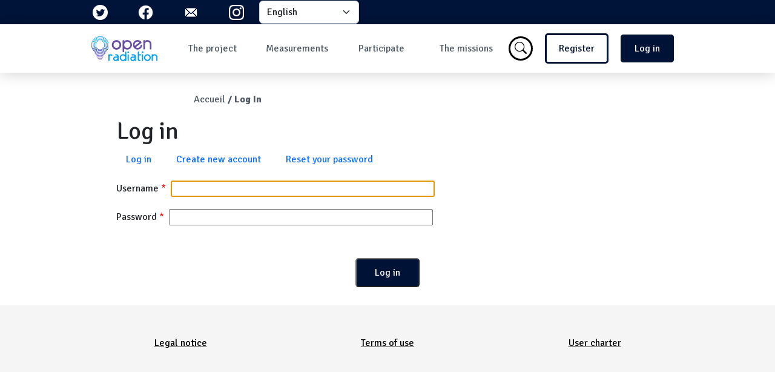

--- FILE ---
content_type: text/html; charset=UTF-8
request_url: https://openradiation.org/en/user/login?destination=comment/reply/1781%23comment-form
body_size: 4739
content:
<!DOCTYPE html>
<html lang="en" dir="ltr" prefix="content: http://purl.org/rss/1.0/modules/content/  dc: http://purl.org/dc/terms/  foaf: http://xmlns.com/foaf/0.1/  og: http://ogp.me/ns#  rdfs: http://www.w3.org/2000/01/rdf-schema#  schema: http://schema.org/  sioc: http://rdfs.org/sioc/ns#  sioct: http://rdfs.org/sioc/types#  skos: http://www.w3.org/2004/02/skos/core#  xsd: http://www.w3.org/2001/XMLSchema# ">
  <head>
    <meta charset="utf-8" />
<meta name="Generator" content="Drupal 10 (https://www.drupal.org)" />
<meta name="MobileOptimized" content="width" />
<meta name="HandheldFriendly" content="true" />
<meta name="viewport" content="width=device-width, initial-scale=1.0" />
<link rel="icon" href="/core/misc/favicon.ico" type="image/vnd.microsoft.icon" />

    <title>Log in | OpenRadiation</title>
    <link rel="stylesheet" media="all" href="/themes/contrib/stable/css/system/components/align.module.css?t8hhq6" />
<link rel="stylesheet" media="all" href="/themes/contrib/stable/css/system/components/fieldgroup.module.css?t8hhq6" />
<link rel="stylesheet" media="all" href="/themes/contrib/stable/css/system/components/container-inline.module.css?t8hhq6" />
<link rel="stylesheet" media="all" href="/themes/contrib/stable/css/system/components/clearfix.module.css?t8hhq6" />
<link rel="stylesheet" media="all" href="/themes/contrib/stable/css/system/components/details.module.css?t8hhq6" />
<link rel="stylesheet" media="all" href="/themes/contrib/stable/css/system/components/hidden.module.css?t8hhq6" />
<link rel="stylesheet" media="all" href="/themes/contrib/stable/css/system/components/item-list.module.css?t8hhq6" />
<link rel="stylesheet" media="all" href="/themes/contrib/stable/css/system/components/js.module.css?t8hhq6" />
<link rel="stylesheet" media="all" href="/themes/contrib/stable/css/system/components/nowrap.module.css?t8hhq6" />
<link rel="stylesheet" media="all" href="/themes/contrib/stable/css/system/components/position-container.module.css?t8hhq6" />
<link rel="stylesheet" media="all" href="/themes/contrib/stable/css/system/components/reset-appearance.module.css?t8hhq6" />
<link rel="stylesheet" media="all" href="/themes/contrib/stable/css/system/components/resize.module.css?t8hhq6" />
<link rel="stylesheet" media="all" href="/themes/contrib/stable/css/system/components/system-status-counter.css?t8hhq6" />
<link rel="stylesheet" media="all" href="/themes/contrib/stable/css/system/components/system-status-report-counters.css?t8hhq6" />
<link rel="stylesheet" media="all" href="/themes/contrib/stable/css/system/components/system-status-report-general-info.css?t8hhq6" />
<link rel="stylesheet" media="all" href="/themes/contrib/stable/css/system/components/tablesort.module.css?t8hhq6" />
<link rel="stylesheet" media="all" href="/modules/contrib/lang_dropdown/css/lang_dropdown.css?t8hhq6" />
<link rel="stylesheet" media="all" href="/sites/default/modules/openradiation_rs/css/openradiation_rs.css?t8hhq6" />
<link rel="stylesheet" media="all" href="/themes/contrib/stable/css/core/assets/vendor/normalize-css/normalize.css?t8hhq6" />
<link rel="stylesheet" media="all" href="/themes/contrib/stable/css/core/normalize-fixes.css?t8hhq6" />
<link rel="stylesheet" media="all" href="/themes/contrib/classy/css/components/action-links.css?t8hhq6" />
<link rel="stylesheet" media="all" href="/themes/contrib/classy/css/components/breadcrumb.css?t8hhq6" />
<link rel="stylesheet" media="all" href="/themes/contrib/classy/css/components/button.css?t8hhq6" />
<link rel="stylesheet" media="all" href="/themes/contrib/classy/css/components/collapse-processed.css?t8hhq6" />
<link rel="stylesheet" media="all" href="/themes/contrib/classy/css/components/container-inline.css?t8hhq6" />
<link rel="stylesheet" media="all" href="/themes/contrib/classy/css/components/details.css?t8hhq6" />
<link rel="stylesheet" media="all" href="/themes/contrib/classy/css/components/exposed-filters.css?t8hhq6" />
<link rel="stylesheet" media="all" href="/themes/contrib/classy/css/components/field.css?t8hhq6" />
<link rel="stylesheet" media="all" href="/themes/contrib/classy/css/components/form.css?t8hhq6" />
<link rel="stylesheet" media="all" href="/themes/contrib/classy/css/components/icons.css?t8hhq6" />
<link rel="stylesheet" media="all" href="/themes/contrib/classy/css/components/inline-form.css?t8hhq6" />
<link rel="stylesheet" media="all" href="/themes/contrib/classy/css/components/item-list.css?t8hhq6" />
<link rel="stylesheet" media="all" href="/themes/contrib/classy/css/components/link.css?t8hhq6" />
<link rel="stylesheet" media="all" href="/themes/contrib/classy/css/components/links.css?t8hhq6" />
<link rel="stylesheet" media="all" href="/themes/contrib/classy/css/components/menu.css?t8hhq6" />
<link rel="stylesheet" media="all" href="/themes/contrib/classy/css/components/more-link.css?t8hhq6" />
<link rel="stylesheet" media="all" href="/themes/contrib/classy/css/components/pager.css?t8hhq6" />
<link rel="stylesheet" media="all" href="/themes/contrib/classy/css/components/tabledrag.css?t8hhq6" />
<link rel="stylesheet" media="all" href="/themes/contrib/classy/css/components/tableselect.css?t8hhq6" />
<link rel="stylesheet" media="all" href="/themes/contrib/classy/css/components/tablesort.css?t8hhq6" />
<link rel="stylesheet" media="all" href="/themes/contrib/classy/css/components/tabs.css?t8hhq6" />
<link rel="stylesheet" media="all" href="/themes/contrib/classy/css/components/textarea.css?t8hhq6" />
<link rel="stylesheet" media="all" href="/themes/contrib/classy/css/components/ui-dialog.css?t8hhq6" />
<link rel="stylesheet" media="all" href="/themes/contrib/classy/css/components/messages.css?t8hhq6" />
<link rel="stylesheet" media="all" href="/sites/default/themes/custom/irsn_openradiation_theme/css/variables.css?t8hhq6" />
<link rel="stylesheet" media="all" href="/sites/default/themes/custom/irsn_openradiation_theme/css/style.css?t8hhq6" />

    <script type="application/json" data-drupal-selector="drupal-settings-json">{"path":{"baseUrl":"\/","pathPrefix":"en\/","currentPath":"user\/login","currentPathIsAdmin":false,"isFront":false,"currentLanguage":"en","currentQuery":{"destination":"comment\/reply\/1781#comment-form"}},"pluralDelimiter":"\u0003","suppressDeprecationErrors":true,"ajaxTrustedUrl":{"form_action_p_pvdeGsVG5zNF_XLGPTvYSKCf43t8qZYSwcfZl2uzM":true},"lang_dropdown":{"lang-dropdown-form":{"key":"lang-dropdown-form"}},"user":{"uid":0,"permissionsHash":"568822699bc8bee43b4e957b3beca5d8a5ead303bf5a614c5b539ff7c5dbae30"}}</script>
<script src="/core/assets/vendor/jquery/jquery.min.js?v=3.7.1"></script>
<script src="/core/assets/vendor/once/once.min.js?v=1.0.1"></script>
<script src="/sites/default/files/languages/en_jTXRDYRRGkvZeOIKG6OXzZT_vJcfaQrsdHD-fJlxhTo.js?t8hhq6"></script>
<script src="/core/misc/drupalSettingsLoader.js?v=10.5.3"></script>
<script src="/core/misc/drupal.js?v=10.5.3"></script>
<script src="/core/misc/drupal.init.js?v=10.5.3"></script>
<script src="/sites/default/themes/custom/irsn_openradiation_theme/js/burger-menu-mobile.js?v=1.x"></script>
<script src="/sites/default/themes/custom/irsn_openradiation_theme/js/animate-carroussel.js?v=1.x"></script>

  </head>
  <body class="path-user">
        <a href="#main-content" class="visually-hidden focusable skip-link">
      Skip to main content
    </a>
    
      <div class="dialog-off-canvas-main-canvas" data-off-canvas-main-canvas>
    <head>
    <meta name="viewport" content="width=device-width, initial-scale=1">
    <link href="https://cdn.jsdelivr.net/npm/bootstrap@5.2.0/dist/css/bootstrap.min.css" rel="stylesheet" integrity="sha384-gH2yIJqKdNHPEq0n4Mqa/HGKIhSkIHeL5AyhkYV8i59U5AR6csBvApHHNl/vI1Bx" crossorigin="anonymous">
    <link rel="stylesheet" href="https://cdn.jsdelivr.net/npm/bootstrap-icons@1.9.1/font/bootstrap-icons.css">
    <link rel="preconnect" href="https://fonts.googleapis.com">
    <link rel="preconnect" href="https://fonts.gstatic.com" crossorigin>
    <link href="https://fonts.googleapis.com/css2?family=Signika:wght@300;400;700&display=swap" rel="stylesheet">
</head>

<header aria-label="Site header" class="header max-width" id="header" role="banner">
      <div class="region region-social-buttons">
    <div id="block-openradiationrs" class="block block-openradiation-rs block-openradiation-rs-block">
  
    
      <div class="openradiation_contact">
    <div class="twitter_openradiation">
        <a href="https://twitter.com/openradiation" target="_blank">
            <img class="openradiation_twitter_img"
                 src="/sites/default/modules/openradiation_rs/assets/Twitter_social_icons-circle-white.png"
                 alt="twitter logo">
        </a>
    </div>

    <div class="facebook_openradiation">
        <a href="https://www.facebook.com/openradiation" target="_blank">
            <img class="openradiation_facebook_img"
                 src="/sites/default/modules/openradiation_rs/assets/f_logo_RGB-White_58.png" alt="facebook logo">
        </a>
    </div>

    <div class="mail_openradiation">
        <a href="mailto:contact@openradiation.org">
            <img class="openradiation_mail_img"
                 src="/sites/default/modules/openradiation_rs/assets/icons8-email-96.png" alt="mail logo">
        </a>
    </div>
    <div class="instagram_openradiation">
        <a href="https://instagram.com/openradiation?igshid=MzRlODBiNWFlZA==" target="_blank">
            <img class="openradiation_instagram_img"
                 src="/sites/default/modules/openradiation_rs/assets/Instagram_Glyph_White.png"
                 alt="Instagram logo">
        </a>
    </div>
</div>
  </div>
<div id="block-languagedropdownswitcher" class="block block-lang-dropdown block-language-dropdown-blocklanguage-interface">
  
    
      <form class="lang-dropdown-form lang_dropdown_form clearfix language_interface" id="lang_dropdown_form_lang-dropdown-form" data-drupal-selector="lang-dropdown-form-2" action="/en/user/login?destination=comment/reply/1781%23comment-form" method="post" accept-charset="UTF-8">
  <div class="js-form-item form-item js-form-type-select form-type-select js-form-item-lang-dropdown-select form-item-lang-dropdown-select form-no-label">
      <label for="edit-lang-dropdown-select" class="visually-hidden">Select your language</label>
        <select style="width:165px" class="lang-dropdown-select-element form-select" data-lang-dropdown-id="lang-dropdown-form" data-drupal-selector="edit-lang-dropdown-select" id="edit-lang-dropdown-select" name="lang_dropdown_select"><option value="en" selected="selected">English</option><option value="fr">French</option></select>

        </div>
<input data-drupal-selector="edit-en" type="hidden" name="en" value="/en/user/login?destination=comment/reply/1781%23comment-form" />
<input data-drupal-selector="edit-fr" type="hidden" name="fr" value="/fr/user/login?destination=comment/reply/1781%23comment-form" />
<noscript><div><div class="submit-button-comment">
    <input data-drupal-selector="edit-submit" type="submit" id="edit-submit--2" name="op" value="Go" class="button js-form-submit form-submit" />
</div></div></noscript><input autocomplete="off" data-drupal-selector="form-rown45kuezopisvvtch-3dzuecmbjjqfcgsenpz3uq0" type="hidden" name="form_build_id" value="form-RoWn45kUEzOPiSVvtcH_3dZUeCMbjJQfcgSenPz3uQ0" />
<input data-drupal-selector="edit-lang-dropdown-form" type="hidden" name="form_id" value="lang_dropdown_form" />

</form>

  </div>

  </div>

    <div class="nav-menu">
          <div class="region region-branding">
    <div id="block-irsn-openradiation-theme-branding" class="block block-system block-system-branding-block">
  
    
        <a href="/en" rel="home" class="site-logo">
      <img src="/sites/default/themes/custom/irsn_openradiation_theme/assets/logo.png" alt="Home" />
    </a>
      </div>

  </div>

          <div class="region region-navigation">
    <nav role="navigation" aria-labelledby="block-irsn-openradiation-theme-main-menu-menu" id="block-irsn-openradiation-theme-main-menu" class="block block-menu navigation menu--main">
            
  <h2 class="visually-hidden" id="block-irsn-openradiation-theme-main-menu-menu">Navigation principale</h2>
  

        
                            <ul class="ul-navigation" >
                            <li id="li-navigation" >
                <a href="/en" data-drupal-link-system-path="&lt;front&gt;">The project</a>
                                                                <ul class="ul-navigation">
                            <li id="li-navigation" >
                <a href="/en/about-us" data-drupal-link-system-path="node/18">Who are we?</a>
                            </li>
                    <li id="li-navigation" >
                <a href="/en/the-context" data-drupal-link-system-path="node/19">The context</a>
                            </li>
                    <li id="li-navigation" >
                <a href="/en/radioactivity" data-drupal-link-system-path="node/27">What is radioactivity ?</a>
                            </li>
                    <li id="li-navigation" >
                <a href="/en/question-reponses" title="Les questions et les réponses de la communauté" data-drupal-link-system-path="question-reponses">Questions/Answers</a>
                            </li>
                    <li id="li-navigation" >
                <a href="/en/newsletters" data-drupal-link-system-path="newsletters">Newsletters</a>
                            </li>
                </ul>
    
                            </li>
                    <li id="li-navigation" >
                <a href="/en" data-drupal-link-system-path="&lt;front&gt;">Measurements</a>
                                                                <ul class="ul-navigation">
                            <li id="li-navigation" >
                <a href="/en/why-take-measurements" data-drupal-link-system-path="node/24">Why take measurements?</a>
                            </li>
                    <li id="li-navigation" >
                <a href="/en/data" data-drupal-link-system-path="node/31">Data</a>
                            </li>
                    <li id="li-navigation" >
                <a href="/en/map-ground-level-measurements" data-drupal-link-system-path="node/42">Map of ground measurements</a>
                            </li>
                    <li id="li-navigation" >
                <a href="/en/map-flight-measurements" data-drupal-link-system-path="node/41">Map of in-flight measurements</a>
                            </li>
                    <li id="li-navigation" >
                <a href="/en/dashboard" data-drupal-link-system-path="dashboard">Dashboard</a>
                            </li>
                    <li id="li-navigation" >
                <a href="/en/mesures-les-plus-comment-es" data-drupal-link-system-path="mesures-les-plus-comment-es">Most discussed measures</a>
                            </li>
                </ul>
    
                            </li>
                    <li id="li-navigation" >
                <a href="/en" data-drupal-link-system-path="&lt;front&gt;">Participate</a>
                                                                <ul class="ul-navigation">
                            <li id="li-navigation" >
                <a href="/en/how-to-participate" data-drupal-link-system-path="node/34">How to participate?</a>
                            </li>
                    <li id="li-navigation" >
                <a href="/en/how-take-a-measurement" data-drupal-link-system-path="node/30">How to take a measurement?</a>
                            </li>
                    <li id="li-navigation" >
                <a href="/en/why-join-community" data-drupal-link-system-path="node/33">Why join the community?</a>
                            </li>
                    <li id="li-navigation" >
                <a href="/en/developers" data-drupal-link-system-path="node/32">Developers</a>
                            </li>
                </ul>
    
                            </li>
                    <li id="li-navigation" >
                <a href="/en/missions" data-drupal-link-system-path="missions">The missions</a>
                                                                <ul class="ul-navigation">
                            <li id="li-navigation" >
                <a href="/en/what-is-a-mission" data-drupal-link-system-path="node/35">What is a mission?</a>
                            </li>
                    <li id="li-navigation" >
                <a href="/en/missions-en-cours" data-drupal-link-system-path="missions-en-cours">Missions in progress</a>
                            </li>
                    <li id="li-navigation" >
                <a href="/en/missions" data-drupal-link-system-path="missions">Les missions</a>
                            </li>
                </ul>
    
                            </li>
                </ul>
    

<div id="connection-buttons-mobile">
    <a href="/user/register" class="not-logged-buttons-nav">
        <div>Register</div></a>
    <a href="/user/login" class="not-logged-buttons-nav">
        <div>Log in</div></a>
</div>
  </nav>

  </div>

          <div class="region region-search">
    <div id="block-searchiconblock" class="block block-block-content block-block-contentc9ee7e53-9cd6-46c2-aa27-16fc43bd2bb0">
  
    
      
            <div class="clearfix text-formatted field field--name-body field--type-text-with-summary field--label-hidden field__item"><a href="/search/node"><button id="search-button"><i class="bi bi-search"></i></button></a>
</div>
      
  </div>
<nav role="navigation" aria-labelledby="block-irsn-openradiation-theme-account-menu-menu" id="block-irsn-openradiation-theme-account-menu" class="block block-menu navigation menu--account">
            
  <h2 class="visually-hidden" id="block-irsn-openradiation-theme-account-menu-menu">Menu du compte de l&#039;utilisateur</h2>
  

        
                            <ul id="connection-buttons" >
                            <li class="not-logged-buttons-nav">
                <a href="/en/user/register">Register</a></li>
            <li class="not-logged-buttons-nav" >
                <a href="/en/user/login" data-drupal-link-system-path="user/login">Log in</a>
            </li>
                <div id="burger-menu">
            <i class="bi bi-list"></i>
        </div>
        </ul>
    



  </nav>

  </div>

    </div>
      <div class="region region-header">
    <div id="block-irsn-openradiation-theme-breadcrumbs" class="block block-system block-system-breadcrumb-block">
  
    
        <nav class="breadcrumb" role="navigation" aria-labelledby="system-breadcrumb">
    <h2 id="system-breadcrumb" class="visually-hidden">Breadcrumb</h2>
    <ol>
          <li>
                  <a href="/en">Accueil</a>
              </li>
          <li>
                  Log In
              </li>
        </ol>
  </nav>

  </div>
<div data-drupal-messages-fallback class="hidden"></div>

  </div>

</header>
<div class="main-content">
    <a id="main-content" tabindex="-1"></a>    <div class="layout-content" id="login-page">
          <div class="region region-content">
    <div id="block-irsn-openradiation-theme-page-title" class="block block-core block-page-title-block">
  
    
      
  <h1 class="page-title">Log in</h1>


  </div>
<div id="block-irsn-openradiation-theme-local-tasks" class="block block-core block-local-tasks-block">
  
    
        <nav class="tabs" role="navigation" aria-label="Tabs">
        <h2 class="visually-hidden">Primary tabs</h2>
  <ul class="tabs primary"><li class="is-active"><a href="/en/user/login" data-drupal-link-system-path="user/login">Log in</a></li>
<li><a href="/en/user/register" data-drupal-link-system-path="user/register">Create new account</a></li>
<li><a href="/en/user/password" data-drupal-link-system-path="user/password">Reset your password</a></li>
</ul>

    </nav>
  </div>
<div id="block-irsn-openradiation-theme-bootsass-system-main" class="block block-system block-system-main-block">
  
    
      <form class="user-login-form" data-drupal-selector="user-login-form" action="/en/user/login?destination=comment/reply/1781%23comment-form" method="post" id="user-login-form" accept-charset="UTF-8">
  <div class="js-form-item form-item js-form-type-textfield form-type-textfield js-form-item-name form-item-name">
      <label for="edit-name" class="js-form-required form-required">Username</label>
        <input autocorrect="none" autocapitalize="none" spellcheck="false" autofocus="autofocus" autocomplete="username" data-drupal-selector="edit-name" type="text" id="edit-name" name="name" value="" size="60" maxlength="60" class="form-text required" required="required" aria-required="true" />

        </div>
<div class="js-form-item form-item js-form-type-password form-type-password js-form-item-pass form-item-pass">
      <label for="edit-pass" class="js-form-required form-required">Password</label>
        <input autocomplete="current-password" data-drupal-selector="edit-pass" type="password" id="edit-pass" name="pass" size="60" maxlength="128" class="form-text required" required="required" aria-required="true" />

        </div>
<input autocomplete="off" data-drupal-selector="form-m0a2jg-cfxkdrc79vpw5og1f6qgc2va4kfgv7vbiapy" type="hidden" name="form_build_id" value="form-m0A2jg-CFXkdrC79VPW5Og1f6qGC2vA4kFGv7VBIaPY" />
<input data-drupal-selector="edit-user-login-form" type="hidden" name="form_id" value="user_login_form" />
<fieldset data-drupal-selector="edit-openradiation-otp-code" id="edit-openradiation-otp-code" class="js-form-item form-item js-form-wrapper form-wrapper">
      <legend>
    <span class="fieldset-legend"></span>
  </legend>
  <div class="fieldset-wrapper">
                
          </div>
</fieldset>
<div class="result_message"></div><div data-drupal-selector="edit-openradiation-otp-actions" class="form-actions js-form-wrapper form-wrapper" id="edit-openradiation-otp-actions"><div class="submit-button-comment">
    <input data-drupal-selector="edit-next" formnovalidate="formnovalidate" type="submit" id="edit-next" name="op" value="Log in" class="button js-form-submit form-submit" />
</div></div>

</form>

  </div>

  </div>

    </div>
    <footer aria-label="Site footer" class="container-div footer" id="footer" role="contentinfo">
        <div class="footer--bottom">
              <div class="region region-footer-bottom">
    <nav role="navigation" aria-labelledby="block-irsn-openradiation-theme-footer-menu" id="block-irsn-openradiation-theme-footer" class="block block-menu navigation menu--footer">
            
  <h2 class="visually-hidden" id="block-irsn-openradiation-theme-footer-menu">Menu Pied de page</h2>
  

        
                            <ul class="footer-menu" >
                            <li>
                <a href="/en/mentions-legales" data-drupal-link-system-path="node/22">Legal notice</a>
                            </li>
                    <li>
                <a href="/en/conditions-dutilisation" data-drupal-link-system-path="node/21">Terms of use</a>
                            </li>
                    <li>
                <a href="/en/charte-dutilisation" data-drupal-link-system-path="node/43">User charter</a>
                            </li>
                </ul>
    


  </nav>

  </div>

        </div>
    </footer>
    <script src="https://cdn.jsdelivr.net/npm/bootstrap@5.2.0/dist/js/bootstrap.bundle.min.js" integrity="sha384-A3rJD856KowSb7dwlZdYEkO39Gagi7vIsF0jrRAoQmDKKtQBHUuLZ9AsSv4jD4Xa" crossorigin="anonymous"></script>
</div>
  </div>

    
    <script src="/modules/contrib/lang_dropdown/js/lang_dropdown.js?v=1.x"></script>

  </body>
</html>


--- FILE ---
content_type: text/css
request_url: https://openradiation.org/sites/default/modules/openradiation_rs/css/openradiation_rs.css?t8hhq6
body_size: 91
content:

div.region-social-buttons > div.block-openradiation-rs > div.openradiation_contact {
    display: inline-flex;
}
.openradiation_contact> .twitter_openradiation > a > img.openradiation_twitter_img {
    height: 25px;
    width: auto;
    margin-right: 25px;
    margin-left: 25px;
}

.openradiation_contact > .facebook_openradiation > a > img.openradiation_facebook_img {
    height: 25px;
    width: auto;
    margin-right: 25px;
    margin-left: 25px;
}

.openradiation_contact > .mail_openradiation > a > img.openradiation_mail_img {
    height: 25px;
    width: auto;
    margin-right: 25px;
    margin-left: 25px;
}

.openradiation_contact > .instagram_openradiation > a > img.openradiation_instagram_img {
    height: 25px;
    width: auto;
    margin-right: 25px;
    margin-left: 25px;
}

--- FILE ---
content_type: text/javascript
request_url: https://openradiation.org/sites/default/files/languages/en_jTXRDYRRGkvZeOIKG6OXzZT_vJcfaQrsdHD-fJlxhTo.js?t8hhq6
body_size: 131
content:
window.drupalTranslations = {"strings":{"":{"Save":"Enregistrer","Distribution des mesures":"Measurement distribution","A bord d\u0027un avion":"On board a plane","En ville":"City","Sur la route":"On the road","A la campagne":"Countryside","A l\u2019int\u00e9rieur":"Inside","Ind\u00e9fini":"Undefined"}},"pluralFormula":{"0":0,"1":0,"default":1}};

--- FILE ---
content_type: text/javascript
request_url: https://openradiation.org/sites/default/themes/custom/irsn_openradiation_theme/js/burger-menu-mobile.js?v=1.x
body_size: 340
content:
(function ($, Drupal, drupalSettings) {
    'use strict';
    Drupal.behaviors.openradiation_menu_burger = {
        attach: function (context, settings) {

            once('burger-menu', '#burger-menu').forEach(function (element) {
                const burger = document.querySelector('#burger-menu');
                const navButtons = document.querySelectorAll('.region-navigation > nav > ul > li');

                burger.addEventListener('click', () => {
                    if (burger.querySelector('i').classList.contains('bi-list')) {
                        burger.querySelector('i').classList.remove('bi-list');
                        burger.querySelector('i').classList.add('bi-x-lg');
                        document.querySelector('.region-navigation').classList.add('displayed');
                    }
                    else {
                        burger.querySelector('i').classList.remove('bi-x-lg');
                        burger.querySelector('i').classList.add('bi-list');
                        document.querySelector('.region-navigation').classList.remove('displayed');
                    }
                })

                navButtons.forEach( function(e) {
                    e.addEventListener('click', () => {
                        if (!e.querySelector('ul').classList.contains('open-nav')) {
                            navButtons.forEach( function(e) {
                                e.querySelector('ul').classList.remove('open-nav');
                            });
                            e.querySelector('ul').classList.add('open-nav');
                        }
                        else {
                            navButtons.forEach( function(e) {
                                e.querySelector('ul').classList.remove('open-nav');
                            });
                        }


                    })
                });
            });
        }
    };
})(jQuery, Drupal, drupalSettings);
